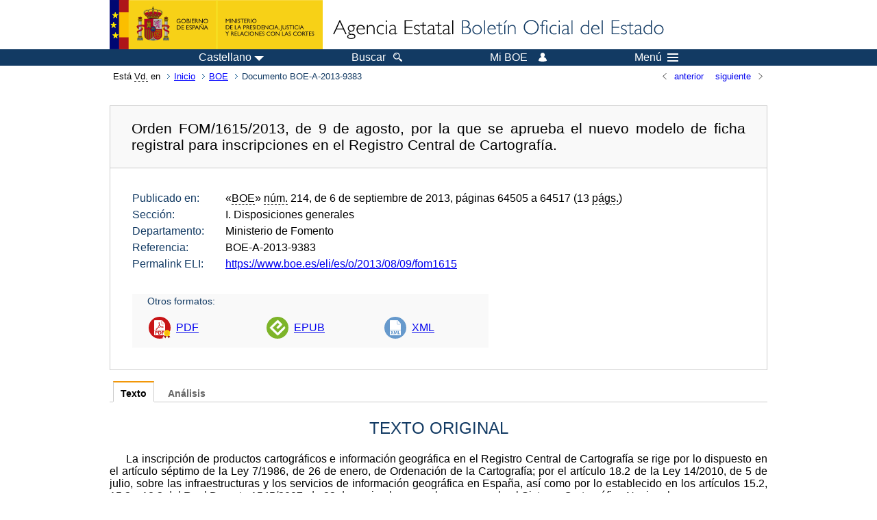

--- FILE ---
content_type: text/html; charset=UTF-8
request_url: https://www.boe.es/diario_boe/txt.php?id=BOE-A-2013-9383
body_size: 32412
content:
<!DOCTYPE html>
<html lang="es">
  <head>
    <meta charset="utf-8" />
    <meta http-equiv="X-UA-Compatible" content="IE=edge" />
    <meta name="format-detection" content="telephone=no">
    <meta name="Description" content="BOE-A-2013-9383 Orden FOM/1615/2013, de 9 de agosto, por la que se aprueba el nuevo modelo de ficha registral para inscripciones en el Registro Central de Cartografía." />
    <title>BOE-A-2013-9383 Orden FOM/1615/2013, de 9 de agosto, por la que se aprueba el nuevo modelo de ficha registral para inscripciones en el Registro Central de Cartografía.</title>
    <link rel="shortcut icon" href="/favicon.ico" />
    <link rel="icon" href="/favicon.ico" type="image/x-icon" />
    <link rel="apple-touch-icon" href="/apple-touch-icon.png">
    <base target="_top" />
    <link type="text/css" href="/estilos/boe.css" rel="stylesheet"/>
    <link rel="stylesheet" href="/estilos/texto.css" type="text/css">
    <link rel="stylesheet" href="/estilos/diario-boe.css" type="text/css">
  
    <link rel="canonical" href="https://www.boe.es/diario_boe/txt.php?id=BOE-A-2013-9383"/>
<meta  about="https://www.boe.es/eli/es/o/2013/08/09/fom1615" typeof="http://data.europa.eu/eli/ontology#LegalResource"/>
<meta  about="https://www.boe.es/eli/es/o/2013/08/09/fom1615" property="http://data.europa.eu/eli/ontology#jurisdiction" resource="http://www.elidata.es/mdr/authority/jurisdiction/1/es"/>
<meta  about="https://www.boe.es/eli/es/o/2013/08/09/fom1615" property="http://data.europa.eu/eli/ontology#type_document" resource="http://www.elidata.es/mdr/authority/resource-type/1/o"/>
<meta  about="https://www.boe.es/eli/es/o/2013/08/09/fom1615" property="http://data.europa.eu/eli/ontology#id_local" content="BOE-A-2013-9383" datatype="http://www.w3.org/2001/XMLSchema#string"/>
<meta  about="https://www.boe.es/eli/es/o/2013/08/09/fom1615" property="http://data.europa.eu/eli/ontology#date_document" content="2013-08-09" datatype="http://www.w3.org/2001/XMLSchema#date"/>
<meta  about="https://www.boe.es/eli/es/o/2013/08/09/fom1615" property="http://data.europa.eu/eli/ontology#number" content="fom1615" datatype="http://www.w3.org/2001/XMLSchema#string"/>
<meta  about="https://www.boe.es/eli/es/o/2013/08/09/fom1615" property="http://data.europa.eu/eli/ontology#is_about" resource="https://www.boe.es/legislacion/eli/materias/641"/>
<meta  about="https://www.boe.es/eli/es/o/2013/08/09/fom1615" property="http://data.europa.eu/eli/ontology#is_about" resource="https://www.boe.es/legislacion/eli/materias/1508"/>
<meta  about="https://www.boe.es/eli/es/o/2013/08/09/fom1615" property="http://data.europa.eu/eli/ontology#is_about" resource="https://www.boe.es/legislacion/eli/materias/3807"/>
<meta  about="https://www.boe.es/eli/es/o/2013/08/09/fom1615" property="http://data.europa.eu/eli/ontology#is_about" resource="https://www.boe.es/legislacion/eli/materias/5946"/>
<meta  about="https://www.boe.es/eli/es/o/2013/08/09/fom1615" property="http://data.europa.eu/eli/ontology#is_about" resource="https://www.boe.es/legislacion/eli/materias/6015"/>
<meta  about="https://www.boe.es/eli/es/o/2013/08/09/fom1615" property="http://data.europa.eu/eli/ontology#has_member" resource="https://www.boe.es/eli/es/o/2013/08/09/fom1615/dof"/>
<meta  about="https://www.boe.es/eli/es/o/2013/08/09/fom1615/dof" typeof="http://data.europa.eu/eli/ontology#LegalResource"/>
<meta  about="https://www.boe.es/eli/es/o/2013/08/09/fom1615/dof" property="http://data.europa.eu/eli/ontology#jurisdiction" resource="http://www.elidata.es/mdr/authority/jurisdiction/1/es"/>
<meta  about="https://www.boe.es/eli/es/o/2013/08/09/fom1615/dof" property="http://data.europa.eu/eli/ontology#type_document" resource="http://www.elidata.es/mdr/authority/resource-type/1/o"/>
<meta  about="https://www.boe.es/eli/es/o/2013/08/09/fom1615/dof" property="http://data.europa.eu/eli/ontology#id_local" content="BOE-A-2013-9383" datatype="http://www.w3.org/2001/XMLSchema#string"/>
<meta  about="https://www.boe.es/eli/es/o/2013/08/09/fom1615/dof" property="http://data.europa.eu/eli/ontology#date_document" content="2013-08-09" datatype="http://www.w3.org/2001/XMLSchema#date"/>
<meta  about="https://www.boe.es/eli/es/o/2013/08/09/fom1615/dof" property="http://data.europa.eu/eli/ontology#number" content="fom1615" datatype="http://www.w3.org/2001/XMLSchema#string"/>
<meta  about="https://www.boe.es/eli/es/o/2013/08/09/fom1615/dof" property="http://data.europa.eu/eli/ontology#is_about" resource="https://www.boe.es/legislacion/eli/materias/641"/>
<meta  about="https://www.boe.es/eli/es/o/2013/08/09/fom1615/dof" property="http://data.europa.eu/eli/ontology#is_about" resource="https://www.boe.es/legislacion/eli/materias/1508"/>
<meta  about="https://www.boe.es/eli/es/o/2013/08/09/fom1615/dof" property="http://data.europa.eu/eli/ontology#is_about" resource="https://www.boe.es/legislacion/eli/materias/3807"/>
<meta  about="https://www.boe.es/eli/es/o/2013/08/09/fom1615/dof" property="http://data.europa.eu/eli/ontology#is_about" resource="https://www.boe.es/legislacion/eli/materias/5946"/>
<meta  about="https://www.boe.es/eli/es/o/2013/08/09/fom1615/dof" property="http://data.europa.eu/eli/ontology#is_about" resource="https://www.boe.es/legislacion/eli/materias/6015"/>
<meta  about="https://www.boe.es/eli/es/o/2013/08/09/fom1615/dof" property="http://data.europa.eu/eli/ontology#version" resource="http://www.elidata.es/mdr/authority/version/dof"/>
<meta  about="https://www.boe.es/eli/es/o/2013/08/09/fom1615/dof" property="http://data.europa.eu/eli/ontology#is_member_of" resource="https://www.boe.es/eli/es/o/2013/08/09/fom1615"/>
<meta  about="https://www.boe.es/eli/es/o/2013/08/09/fom1615/dof" property="http://data.europa.eu/eli/ontology#is_realized_by" resource="https://www.boe.es/eli/es/o/2013/08/09/fom1615/dof/spa"/>
<meta  about="https://www.boe.es/eli/es/o/2013/08/09/fom1615/dof/spa" typeof="http://data.europa.eu/eli/ontology#LegalExpression"/>
<meta  about="https://www.boe.es/eli/es/o/2013/08/09/fom1615/dof/spa" property="http://data.europa.eu/eli/ontology#language" resource="http://www.elidata.es/mdr/authority/language/spa"/>
<meta  about="https://www.boe.es/eli/es/o/2013/08/09/fom1615/dof/spa" property="http://data.europa.eu/eli/ontology#title" content="Orden FOM/1615/2013, de 9 de agosto, por la que se aprueba el nuevo modelo de ficha registral para inscripciones en el Registro Central de Cartografía." datatype="http://www.w3.org/2001/XMLSchema#string"/>
<meta  about="https://www.boe.es/eli/es/o/2013/08/09/fom1615/dof/spa" property="http://data.europa.eu/eli/ontology#publisher_agent" resource="https://www.boe.es"/>
<meta  about="https://www.boe.es/eli/es/o/2013/08/09/fom1615/dof/spa" property="http://data.europa.eu/eli/ontology#date_publication" content="2013-09-06" datatype="http://www.w3.org/2001/XMLSchema#date"/>
<meta  about="https://www.boe.es/eli/es/o/2013/08/09/fom1615/dof/spa" property="http://data.europa.eu/eli/ontology#realizes" resource="https://www.boe.es/eli/es/o/2013/08/09/fom1615/dof"/>
<meta  about="https://www.boe.es/eli/es/o/2013/08/09/fom1615/dof/spa" property="http://data.europa.eu/eli/ontology#is_embodied_by" resource="https://www.boe.es/eli/es/o/2013/08/09/fom1615/dof/spa/epub"/>
<meta  about="https://www.boe.es/eli/es/o/2013/08/09/fom1615/dof/spa" property="http://data.europa.eu/eli/ontology#is_embodied_by" resource="https://www.boe.es/eli/es/o/2013/08/09/fom1615/dof/spa/html"/>
<meta  about="https://www.boe.es/eli/es/o/2013/08/09/fom1615/dof/spa" property="http://data.europa.eu/eli/ontology#is_embodied_by" resource="https://www.boe.es/eli/es/o/2013/08/09/fom1615/dof/spa/pdf"/>
<meta  about="https://www.boe.es/eli/es/o/2013/08/09/fom1615/dof/spa" property="http://data.europa.eu/eli/ontology#is_embodied_by" resource="https://www.boe.es/eli/es/o/2013/08/09/fom1615/dof/spa/xml"/>
<meta  about="https://www.boe.es/eli/es/o/2013/08/09/fom1615/dof/spa/epub" typeof="http://data.europa.eu/eli/ontology#Format"/>
<meta  about="https://www.boe.es/eli/es/o/2013/08/09/fom1615/dof/spa/epub" property="http://data.europa.eu/eli/ontology#format" resource="http://www.iana.org/assignments/media-types/application/epub+zip"/>
<meta  about="https://www.boe.es/eli/es/o/2013/08/09/fom1615/dof/spa/epub" property="http://data.europa.eu/eli/ontology#embodies" resource="https://www.boe.es/eli/es/o/2013/08/09/fom1615/dof/spa"/>
<meta  about="https://www.boe.es/eli/es/o/2013/08/09/fom1615/dof/spa/html" typeof="http://data.europa.eu/eli/ontology#Format"/>
<meta  about="https://www.boe.es/eli/es/o/2013/08/09/fom1615/dof/spa/html" property="http://data.europa.eu/eli/ontology#format" resource="http://www.iana.org/assignments/media-types/text/html"/>
<meta  about="https://www.boe.es/eli/es/o/2013/08/09/fom1615/dof/spa/html" property="http://data.europa.eu/eli/ontology#embodies" resource="https://www.boe.es/eli/es/o/2013/08/09/fom1615/dof/spa"/>
<meta  about="https://www.boe.es/eli/es/o/2013/08/09/fom1615/dof/spa/pdf" typeof="http://data.europa.eu/eli/ontology#Format"/>
<meta  about="https://www.boe.es/eli/es/o/2013/08/09/fom1615/dof/spa/pdf" property="http://data.europa.eu/eli/ontology#format" resource="http://www.iana.org/assignments/media-types/application/pdf"/>
<meta  about="https://www.boe.es/eli/es/o/2013/08/09/fom1615/dof/spa/pdf" property="http://data.europa.eu/eli/ontology#embodies" resource="https://www.boe.es/eli/es/o/2013/08/09/fom1615/dof/spa"/>
<meta  about="https://www.boe.es/eli/es/o/2013/08/09/fom1615/dof/spa/xml" typeof="http://data.europa.eu/eli/ontology#Format"/>
<meta  about="https://www.boe.es/eli/es/o/2013/08/09/fom1615/dof/spa/xml" property="http://data.europa.eu/eli/ontology#format" resource="http://www.iana.org/assignments/media-types/application/xml"/>
<meta  about="https://www.boe.es/eli/es/o/2013/08/09/fom1615/dof/spa/xml" property="http://data.europa.eu/eli/ontology#embodies" resource="https://www.boe.es/eli/es/o/2013/08/09/fom1615/dof/spa"/>
    <!--[if lt IE 10]>
    <link rel="stylesheet" type="text/css" href="/estilos/boe_ie9.css" />
    <![endif]-->
    <!--[if lt IE 9]>
    <link rel="stylesheet" type="text/css" href="/estilos/boe_ie8.css" />
    <![endif]-->
    <meta name="viewport" content="width=device-width, initial-scale=1.0" />
  </head>
  <body>
    <div id="header">
      <h1 class="fuera">Agencia Estatal Bolet&iacute;n Oficial del Estado</h1>
      <ul class="fuera">
        <li><a accesskey="c" href="#contenedor" tabindex="-1">Ir a contenido</a></li>
        <li><a accesskey="5" href="/diario_boe/" tabindex="-1">Consultar el diario oficial BOE</a></li>
      </ul>
      <div id="logosInicio">
        <span id="logoPresidenciaMovil"><a href="https://www.mpr.gob.es/" title="Ir al Ministerio de la Presidencia"><img src="/imagenes/logoMPRmovil.png" srcset="/imagenes/logoMPRmovil.svg" alt="Ministerio de la Presidencia"></a></span>
        <span id="logoPresidencia"><a href="https://www.mpr.gob.es/" title="Ir al Ministerio de la Presidencia"><img src="/imagenes/logoMPR.png" srcset="/imagenes/logoMPR.svg" alt="Ministerio de la Presidencia"></a></span>

        <span id="logoAgencia"><a accesskey="1" href="/" title="Ir a la p&aacute;gina de inicio"><img src="/imagenes/logoBOE.gif" srcset="/imagenes/logoBOE.svg" alt="Agencia Estatal Bolet&iacute;n Oficial del Estado"></a></span>
        
      </div> <!-- #logosInicio -->
    </div> <!-- #header -->
    <div id="top" class="banda-menu">
    <div class="menu-wrapper">
      <div id="logo-movil-boe-container">
        <a href="/" title="Ir a la p&aacute;gina de inicio"><img alt="Agencia Estatal Bolet&iacute;n Oficial del Estado" src="/imagenes/logoBlanco128.png"></a>
      </div>
      <ul class="menu">
        <li class="menu-item menu-idiomas">
          <div id="selector-idioma">
            <span class="fuera">Idioma actual:</span>
            <input id="activar-idiomas" type="checkbox" class="fuera">
            <label class="idioma-actual" for="activar-idiomas" title="Idiomas: Haga clic o utilice barra espaciadora para abrir o cerrar opciones"><span class="descripcion-idioma pc tablet">Castellano</span><span class="fuera"> / </span><span class="descripcion-idioma movil">es</span><span class="triangulo"><span></span></span></label>
            <p class="fuera">Puede seleccionar otro idioma:</p>
            <ul id="lista-idiomas">
              <li><a href="txt.php?lang=es&amp;id=BOE-A-2013-9383" lang="es" hreflang="es"><span aria-hidden="true" class="idioma"><abbr title="espa&ntilde;ol/castellano">es</abbr><span class="fuera"> / </span><em>Castellano</em></span></a></li>
              <li><a href="txt.php?lang=ca&amp;id=BOE-A-2013-9383" lang="ca" hreflang="ca"><span aria-hidden="true" class="idioma"><abbr title="catal&agrave;">ca</abbr><span class="fuera"> / </span><em>Catal&agrave;</em></span></a></li>
              <li><a href="txt.php?lang=gl&amp;id=BOE-A-2013-9383" lang="gl" hreflang="gl"><span aria-hidden="true" class="idioma"><abbr title="galego">gl</abbr><span class="fuera"> / </span><em>Galego</em></span></a></li>
              <li><a href="txt.php?lang=eu&amp;id=BOE-A-2013-9383" lang="eu" hreflang="eu"><span aria-hidden="true" class="idioma"><abbr title="euskara">eu</abbr><span class="fuera"> / </span><em>Euskara</em></span></a></li>
              <li><a href="txt.php?lang=va&amp;id=BOE-A-2013-9383" lang="ca-valencia" hreflang="ca-valencia"><span aria-hidden="true" class="idioma"><abbr title="valenci&agrave;">va</abbr><span class="fuera"> / </span><em>Valenci&agrave;</em></span></a></li>
              <li><a href="txt.php?lang=en&amp;id=BOE-A-2013-9383" lang="en" hreflang="en"><span aria-hidden="true" class="idioma"><abbr title="english">en</abbr><span class="fuera"> / </span><em>English</em></span></a></li>
              <li><a href="txt.php?lang=fr&amp;id=BOE-A-2013-9383" lang="fr" hreflang="fr"><span aria-hidden="true" class="idioma"><abbr title="fran&ccedil;ais">fr</abbr><span class="fuera"> / </span><em>Fran&ccedil;ais</em></span></a></li>
            </ul>
          </div>
        </li>
        <li class="menu-item resto">
          <a accesskey="4" href="/buscar/"><span class="botonBuscar">Buscar</span></a>
        </li>
        <li class="menu-item resto">
          <a href="/mi_boe/">
            <span class="botonMiBOE">Mi BOE <span class="luz">Desconectado.<br/>Pulse para acceder al servicio 'Mi BOE'</span></span>
          </a>
        </li>
        <li class="menu-item movil buscar">
          <a href="/buscar/">
            <img alt="Buscar" src="/imagenes/logoBuscar.png" srcset="/imagenes/logoBuscar.svg">
          </a>
        </li>
        <li class="menu-item movil">
          <a href="/mi_boe/">
            <img alt="Mi BOE" src="/imagenes/logoMiBOE.png" srcset="/imagenes/logoMiBOE.svg">
          </a>
        </li>
        <li class="menu-item menu-menu"><!--  -->
          <input id="activar-menu" name="activar" type="checkbox" title="Desplegar men&uacute;" class="fuera">
          <label class="click-desplegar resto" for="activar-menu" title="Men&uacute;: Haga clic o utilice barra espaciadora para abrir o cerrar opciones">Men&uacute;
            <span></span>
            <span></span>
            <span></span>
          </label>
          <input id="activar-menu-movil" name="activar" type="checkbox" title="Desplegar men&uacute;">
          <label class="click-desplegar movil" for="activar-menu-movil"><em>Men&uacute;</em>
            <span></span>
            <span></span>
            <span></span>
          </label>
          <div class="menu-container">
            <ul class="menu-item-list">
              <li class="menu-item first">
                <p><a href="/index.php#diarios" class="inline">Diarios Oficiales</a></p>
                <ul class="sub-menu">
                  <li><a href="/diario_boe">BOE</a></li>
                  <li><a href="/diario_borme">BORME</a></li>
                  <li><a href="/legislacion/otros_diarios_oficiales.php">Otros diarios oficiales</a></li>
                </ul>
              </li>
              <li class="menu-item">
                <p><a href="/index.php#juridico">Informaci&oacute;n Jur&iacute;dica</a></p>
                <ul class="sub-menu">
                  <li><a href="/legislacion/">Todo el Derecho</a></li>
                  <li><a href="/biblioteca_juridica/">Biblioteca Jur&iacute;dica Digital</a></li>
                </ul>
              </li>
              <li class="menu-item last">
                <p><a href="/index.php#servicios-adicionales">Otros servicios</a></p>
                <ul class="sub-menu">
                  <li><a href="/notificaciones">Notificaciones</a></li>
                  <li><a href="/edictos_judiciales">Edictos judiciales</a></li>
                  <li><a href="https://subastas.boe.es">Portal de subastas</a></li>
                  <li><a href="/anuncios">Anunciantes</a></li>
                  <li><a href="/datosabiertos/api/api.php">Datos abiertos</a></li>
                </ul>
              </li>
            </ul>
          </div> <!-- .menu-container -->
        </li><!--  -->
      </ul>
    </div> <!-- .menu-wrapper -->
    </div> <!-- .banda-menu -->
    <div id="franjaMigas">
      <div class="contMigas">
        <span class="fraseMigas">Est&aacute; <abbr title="usted">Vd.</abbr> en</span>
        <ul class="migas">
<li><a href="/">Inicio</a></li>
<li><a href="/diario_boe/">BOE</a></li>
<li class="destino">Documento BOE-A-2013-9383</li>
        </ul>
        <div id="solapa">
<div class="antPost">
  <ul class="listaHoriz">
    <li><a href="../diario_boe/txt.php?id=BOE-A-2013-9382"><span class="linkBack">anterior</span></a></li>
    <li><a href="../diario_boe/txt.php?id=BOE-A-2013-9384"><span class="linkFwd">siguiente</span></a></li>
  </ul>
</div> <!-- .andPost -->
        </div><!-- solapa -->
      </div><!-- contMigas -->
    </div> <!-- #franjaMigas -->
    <div id="contenedor">
      <div id="contenido" class="poolAgencia">
<h2 class="fuera">Documento BOE-A-2013-9383</h2>
<div class="enlacesDoc" id="barraSep">
  <h3 class="documento-tit">Orden FOM/1615/2013, de 9 de agosto, por la que se aprueba el nuevo modelo de ficha registral para inscripciones en el Registro Central de Cartografía.</h3>
  <div class="metadatosDoc">
    <div class="metadatos">
      <dl>
        <dt>Publicado en:</dt>
        <dd>«<abbr title="Boletín Oficial del Estado">BOE</abbr>» <abbr title="número">núm.</abbr> 214, de 6 de septiembre de 2013, páginas 64505 a 64517 (13 <abbr title="páginas">págs.</abbr>)</dd>
        <dt>Sección:</dt>
        <dd>I. Disposiciones generales</dd>
        <dt>Departamento:</dt>
        <dd>Ministerio de Fomento</dd>
        <dt>Referencia:</dt>
        <dd>BOE-A-2013-9383</dd>
        <dt>Permalink ELI:</dt>
        <dd>
          <a href="https://www.boe.es/eli/es/o/2013/08/09/fom1615" title="Permalink ELI">https://www.boe.es/eli/es/o/2013/08/09/fom1615</a>
        </dd>
      </dl>
    </div>
    <ul class="enlaces-doc">
      <li class="tit-enlaces">Otros formatos:</li>
      <li class="puntoPDF">
        <a title="Documento PDF de la publicación original" href="/boe/dias/2013/09/06/pdfs/BOE-A-2013-9383.pdf">PDF</a>
      </li>
      <li class="puntoEpub">
        <a title="Libro electrónico de BOE-A-2013-9383" href="/diario_boe/epub.php?id=BOE-A-2013-9383">EPUB</a>
      </li>
      <li class="puntoXML">
        <a target="_blank" title="Texto y metadatos en formato XML" href="/diario_boe/xml.php?id=BOE-A-2013-9383">XML</a>
      </li>
    </ul>
  </div>
  <!-- .metadatosDoc -->
</div>
<!-- .enlacesDoc -->
<div class="pretexto">
  <div class="tabs">
    <input name="tabs" type="radio" id="tab-texto" class="input" checked="checked"/>
    <label for="tab-texto" class="label">Texto</label>
    <div id="DOdocText" class="panel">
      <h4>TEXTO ORIGINAL</h4>
      <div id="textoxslt">
        <p class="parrafo">La inscripción de productos cartográficos e información geográfica en el Registro Central de Cartografía se rige por lo dispuesto en el artículo séptimo de la Ley 7/1986, de 26 de enero, de Ordenación de la Cartografía; por el artículo 18.2 de la Ley 14/2010, de 5 de julio, sobre las infraestructuras y los servicios de información geográfica en España, así como por lo establecido en los artículos 15.2, 15.3 y 18.3 del Real Decreto 1545/2007, de 23 de noviembre, por el que se regula el Sistema Cartográfico Nacional.</p>
        <p class="parrafo">En los artículos 15.2 y 15.3 del Real Decreto se establece que la gestión del Registro Central de Cartografía estará totalmente informatizada con conexión telemática con los Registros de Cartografía de las Administraciones Públicas integradas en el Sistema Cartográfico Nacional y en el artículo 18.3 se dispone que el Registro Central de Cartografía procederá a efectuar la inscripción de la cartografía oficial mediante la cumplimentación informática de una ficha registral por producto o serie de productos.</p>
        <p class="parrafo">Las inscripciones de las producciones cartográficas en el Registro Central de Cartografía, tanto por el sector público como el privado, se vienen realizando a través de un modelo de ficha registral aprobada por Orden ministerial de 6 de marzo de 1996.</p>
        <p class="parrafo">Desde el año 1996, fecha en que se aprobó este modelo de ficha registral, hasta la actualidad, se han producido grandes cambios resultado del desarrollo experimentado por la producción cartográfica y por las tecnologías de la información, en especial los servicios cartográficos y servicios web de mapas y, en particular, en lo que se refiere a la manera de adquisición de los datos. Antes, la información se obtenía por medios analógicos y ahora, toda la información se produce en forma digital.</p>
        <p class="parrafo">Todo ello ha tenido como consecuencia que la información contenida en la ficha registral actual no refleje la realidad de los contenidos que la producción cartográfica aporta en su formato digital, por lo que su inscripción en el Registro no responde ya a los fines que deben garantizar la fiabilidad e interoperabilidad de los datos geográficos. Esto hace necesario confeccionar una nueva ficha registral que recoja toda la información que figura en los productos cartográficos e información geográfica que se vienen produciendo con las nuevas tecnologías.</p>
        <p class="parrafo">El modelo de la nueva ficha registral, consensuada con todas las Comunidades Autónomas productoras de cartografía e información geográfica, recoge la información necesaria para realizar la inscripción de los nuevos tipos definidos: productos, unidades, servicios cartográficos y servicios web, además de la información indispensable de inscriptores y organizaciones productoras/proveedoras.</p>
        <p class="parrafo">A través de esta nueva ficha registral se logrará la homogeneidad y coherencia necesaria entre la información contenida en el Registro Central de Cartografía y en los Registros de Cartografía de las Administraciones Públicas integradas en el Sistema Cartográfico Nacional, que estarán conectados telemáticamente, de acuerdo a lo establecido en el artículo 15.3 del referido Real Decreto.</p>
        <p class="parrafo">En su virtud, y de conformidad con la habilitación contenida en la disposición final primera del Real Decreto 1545/2007, de 23 de noviembre, por el que se regula el sistema Cartográfico Nacional, dispongo:</p>
        <h5 class="articulo">Artículo único. Aprobación del modelo de ficha registral.</h5>
        <p class="parrafo">Se aprueba el nuevo modelo de ficha registral, incluido en el anexo adjunto, que contiene los datos necesarios para la aprobación oficial y consiguiente inscripción en el Registro Central de Cartografía de aquellas producciones cartográficas que requiere la Ley 7/1986, de 26 de enero, de Ordenación de la Cartografía, y la Ley 14/2010, de 5 de julio, sobre las Infraestructuras y los Servicios de Información Geográfica en España.</p>
        <h5 class="articulo">Disposición derogatoria única.</h5>
        <p class="parrafo">Queda derogada la Orden Ministerial de 6 de marzo de 1996, por la que se aprueba el modelo de ficha registral para inscripciones en el Registro Central de Cartografía.</p>
        <h5 class="articulo">Disposición final.</h5>
        <p class="parrafo">La presente orden entrará en vigor el día siguiente al de su publicación en el «Boletín Oficial del Estado».</p>
        <p class="parrafo_2">Madrid, 9 de agosto de 2013.–La Ministra de Fomento, Ana María Pastor Julián.</p>
        <h5 class="anexo_num">ANEXO</h5>
        <h5 class="anexo_tit">Formularios de modalidades de ficha registral para la solicitud de inscripción de recursos cartográficos en el Registro Central de Cartografía</h5>
        <p class="parrafo_2">En función del tipo de recurso cartográfico que se desee inscribir se optará por una de las modalidades de ficha registral. Se deberá cumplimentar una solicitud por cada recurso cartográfico para el que se solicite inscripción.</p>
        <p class="parrafo">Relación de recursos cartográficos:</p>
        <p class="parrafo_2">− Producto: Conjunto de datos producido de acuerdo a unas especificaciones.</p>
        <p class="parrafo">− Unidad: Cada uno de los elementos individuales que componen un producto, definidos por una partición del ámbito total del mismo.</p>
        <p class="parrafo">− Servicio Cartográfico: Prestación o actividad relacionada con la producción de datos o la publicación de servicios web que una organización se ofrece a realizar para terceros bajo demanda.</p>
        <p class="parrafo">− Servicio web: Parte distinguible de funcionalidad ofrecida en la red por una entidad a través de un interfaz.</p>
        <p class="parrafo_2">Obligatorio la cumplimentación de los campos resaltados con negrita en los formularios de las modalidades de ficha registral.</p>
        <p class="imagen">
          <img src="/datos/imagenes/disp/2013/214/09383_4721.png" class="frame-1" alt="4721.png" width="788"/>
        </p>
        <p class="imagen">
          <img src="/datos/imagenes/disp/2013/214/09383_4798.png" class="frame-2" alt="4798.png" width="788"/>
        </p>
        <p class="imagen">
          <img src="/datos/imagenes/disp/2013/214/09383_4871.png" class="frame-3" alt="4871.png" width="788"/>
        </p>
        <p class="imagen">
          <img src="/datos/imagenes/disp/2013/214/09383_4944.png" class="frame-4" alt="4944.png" width="788"/>
        </p>
        <p class="imagen">
          <img src="/datos/imagenes/disp/2013/214/09383_5018.png" class="frame-1" alt="5018.png" width="788"/>
        </p>
        <p class="imagen">
          <img src="/datos/imagenes/disp/2013/214/09383_5094.png" class="frame-5" alt="5094.png" width="788"/>
        </p>
        <p class="imagen">
          <img src="/datos/imagenes/disp/2013/214/09383_5167.png" class="frame-1" alt="5167.png" width="788"/>
        </p>
        <p class="imagen">
          <img src="/datos/imagenes/disp/2013/214/09383_5241.png" class="frame-6" alt="5241.png" width="788"/>
        </p>
        <p class="imagen">
          <img src="/datos/imagenes/disp/2013/214/09383_5315.png" class="frame-1" alt="5315.png" width="788"/>
        </p>
        <p class="imagen">
          <img src="/datos/imagenes/disp/2013/214/09383_5388.png" class="frame-7" alt="5388.png" width="788"/>
        </p>
        <p class="imagen">
          <img src="/datos/imagenes/disp/2013/214/09383_5461.png" class="frame-8" alt="5461.png" width="788"/>
        </p>
      </div>
      <!-- #textoxslt -->
    </div>
    <!-- #DOdocText -->
    <input name="tabs" type="radio" id="tab-analisis" class="input"/>
    <label for="tab-analisis" class="label">Análisis</label>
    <div class="panel" id="panelAnalisis">
      <div id="analisis" class="analisisDoc">
<h4>ANÁLISIS</h4>
<ul class="bullet-boe">
  <li>Rango: Orden</li>
  <li>Fecha de disposición: 09/08/2013</li>
  <li>Fecha de publicación: 06/09/2013</li>
  <li>Fecha de entrada en vigor: 07/09/2013</li>
</ul>
<h5>Referencias anteriores</h5>
<ul class="bullet-boe">
  <li>DEROGA la Orden de 6 de marzo de 1996 (Ref. <a href="/buscar/doc.php?id=BOE-A-1996-6013">BOE-A-1996-6013</a>).</li>
  <li>DE CONFORMIDAD con la disposición final 1 del Real Decreto 1545/2007, de 23 de noviembre (Ref. <a href="/buscar/doc.php?id=BOE-A-2007-20556">BOE-A-2007-20556</a>).</li>
  <li>CITA:
    <ul class="bullet-boe">
      <li>Ley 14/2010, de 5 de julio (Ref. <a href="/buscar/doc.php?id=BOE-A-2010-10707">BOE-A-2010-10707</a>).</li>
      <li>Ley 7/1986, de 24 de enero (Ref. <a href="/buscar/doc.php?id=BOE-A-1986-2383">BOE-A-1986-2383</a>).</li>
    </ul>
  </li>
</ul>
<h5>Materias</h5>
<ul class="bullet-boe">
  <li>Administración electrónica</li>
  <li>Cartografía</li>
  <li>Formularios administrativos</li>
  <li>Registro Central de Cartografía</li>
  <li>Registros administrativos</li>
</ul>
</div>
    </div>
  </div>
</div>
<p class="linkSubir"><a href="#top">subir</a></p>
      </div> <!-- .pool -->
    </div> <!-- #contenedor -->
    <div id="pie">
      <div id="menuPie">
        <div class="otros-enlaces">
          <div class="grupo-otros-enlaces">
          	<div class="lista-pie">
          	<ul>
            <li><div class="enlace"><a href="/contactar/" accesskey="3">Contactar</a></div></li>
            <li><div class="enlace"><a href="/informacion/index.php" hreflang="es">Sobre esta sede electr&oacute;nica</a></div></li>
            <li><div class="enlace"><a href="/informacion/mapa_web/" accesskey="2">Mapa</a></div></li>
            <li><div class="enlace"><a href="/informacion/aviso_legal/index.php">Aviso legal</a></div></li>
            <li><div class="enlace"><a href="/informacion/accesibilidad/" accesskey="0">Accesibilidad</a></div></li>
            <li><div class="enlace"><a href="/informacion/index.php#proteccion-de-datos" hreflang="es">Protecci&oacute;n de datos</a></div></li>
            <li><div class="enlace"><a href="/informacion/sistema_interno_informacion.php" hreflang="es">Sistema Interno de Informaci&oacute;n</a></div></li>
            <li><div class="enlace"><a href="/informacion/tutoriales/" hreflang="es">Tutoriales</a></div></li>
            </ul>
            </div>
          </div>
          <div class="espacio"></div>
          <div class="grupo-otros-enlaces">
          	<div class="lista-pie">
          	<ul>
            <li><div class="enlace icono"><a href="/rss/" hreflang="es" lang="es" title="RSS"><img src="/imagenes/home/rss_32.png" srcset="/imagenes/home/rss_32.svg" alt="RSS"></a></div></li>
            <li><div class="enlace icono"><a href="/redes_sociales?pag=tw" hreflang="es" lang="es" title="boegob, el BOE en X"><img src="/imagenes/home/twitter_32.png" srcset="/imagenes/home/twitter_32.svg"  alt="X"></a></div></li>
            <li><div class="enlace icono"><a href="/redes_sociales?pag=fb" hreflang="es" lang="es" title="El BOE en Facebook"><img src="/imagenes/home/facebook_32.png" srcset="/imagenes/home/facebook_32.svg" alt="Facebook"></a></div></li>
            <li><div class="enlace icono"><a href="/redes_sociales?pag=ln" hreflang="es" lang="es" title="El BOE en LinkedIn"><img src="/imagenes/home/linkedin_32.png" srcset="/imagenes/home/linkedin_32.svg" alt="LinkedIn"></a></div></li>
            <li><div class="enlace icono"><a href="/redes_sociales?pag=yt" hreflang="es" lang="es" title="El BOE en YouTube"><img src="/imagenes/home/youtube_32.png" srcset="/imagenes/home/youtube_32.svg" alt="YouTube"></a></div></li>
            </ul>
            </div>
          </div>
        </div> <!-- .franjaMenu -->
      </div> <!-- #menuPie -->
      <div class="franja-pie">
        <p class="nombre-organismo">Agencia Estatal Bolet&iacute;n Oficial del Estado</p>
        <p class="direccion-organismo"><abbr title="Avenida">Avda.</abbr> de Manoteras, 54 - 28050 Madrid</p>
      </div>
    </div> <!-- #pie -->
    <script src="/js/desplegable.js"></script>
  </body>
</html>


--- FILE ---
content_type: image/svg+xml
request_url: https://www.boe.es/imagenes/puntoEpub.svg
body_size: 1055
content:
<?xml version="1.0" encoding="utf-8"?>
<!-- Generator: Adobe Illustrator 16.0.3, SVG Export Plug-In . SVG Version: 6.00 Build 0)  -->
<!DOCTYPE svg PUBLIC "-//W3C//DTD SVG 1.1//EN" "http://www.w3.org/Graphics/SVG/1.1/DTD/svg11.dtd">
<svg version="1.1" xmlns="http://www.w3.org/2000/svg" xmlns:xlink="http://www.w3.org/1999/xlink" x="0px" y="0px" width="32px"
	 height="32px" viewBox="0 0 32 32" enable-background="new 0 0 32 32" xml:space="preserve">
<g id="Capa_1">
	<circle fill="#7DB429" cx="16" cy="16" r="16"/>
</g>
<g id="Capa_2">
	<path fill="#FFFFFF" stroke="#FFFFFF" stroke-width="0.6773" stroke-miterlimit="10" d="M26.062,17.925
		c1.051-1.023,1.09-2.659,0.117-3.729c-0.038-0.041-0.16-0.08-0.297,0.054c-2.214,2.158-9.593,9.343-9.593,9.343L8.494,16
		l7.795-7.593l2.91,2.833l-4.466,4.351l1.975,1.925l5.455-5.313c0.547-0.531,0.547-1.394,0-1.925l-4.886-4.759
		c-0.545-0.532-1.43-0.532-1.976,0l-9.773,9.519c-0.545,0.531-0.545,1.394,0,1.925l9.773,9.518c0.546,0.532,1.431,0.532,1.976,0
		L26.062,17.925z M26.062,17.925"/>
</g>
</svg>
